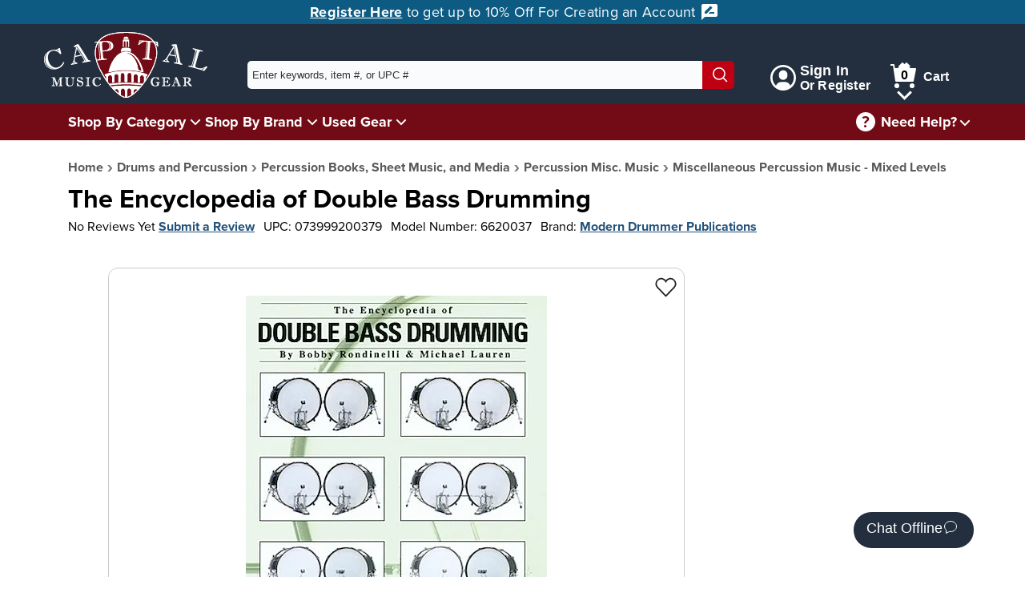

--- FILE ---
content_type: application/javascript
request_url: https://capitalmusicgear.com/content/js/NewOffer.min.js?ver=1218251204
body_size: 403
content:
var makeOfferButton=document.getElementById("makeOffer"),quantityForm=document.getElementById("documentForm"),buyNowButton=document.getElementById("buyNow"),quantityForm=document.getElementById("quantityForm"),wishListForm=document.getElementById("wishListForm"),offerForm=document.getElementById("offerForm"),submitOfferButton=document.getElementById("submitOffer"),cancelOfferButton=document.getElementById("offerCancel"),closeButton=document.getElementById("offerClose"),formDiv=document.getElementById("formDiv"),isValidForm=(makeOfferButton&&(makeOfferButton.addEventListener("click",showOfferForm),cancelOfferButton.addEventListener("click",hideOfferForm),closeButton.addEventListener("click",hideOfferForm)),!1);function showOfferForm(){offerForm.style.display="block",cancelOfferButton.style.display="block",quantityForm.style.display="none",buyNowButton.style.display="none",buyNowButton.style.display="none",makeOfferButton.style.display="none",wishListForm.style.display="none"}function hideOfferForm(){quantityForm.style.display="block",buyNowButton.style.display="block",buyNowButton.style.display="block",wishListForm.style.display="block",offerForm.style.display="none",cancelOfferButton.style.display="none",closeButton.style.display="none"}var quantityTerm,max,cartForm,formSuccessCallback=function(){(isValidForm=offerForm.checkValidity())&&(closeButton.style.display="block",submitOfferButton.style.display="none",cancelOfferButton.style.display="none",formDiv.style.display="none")};$id("quantityTerm")&&(quantityTerm=$id("quantityTerm"),max=parseInt(quantityTerm.getAttribute("max")),cartForm=$id("cartForm"),quantityTerm.addEventListener("input",function(t){var e=this.value;max<e?(cartForm.removeAttribute("hidden"),cartForm.innerHTML="We currently only have "+max+" in stock.",this.value=max):(this.value=this.value,cartForm.setAttribute("hidden",""))}));
//# sourceMappingURL=NewOffer.min.js.map
